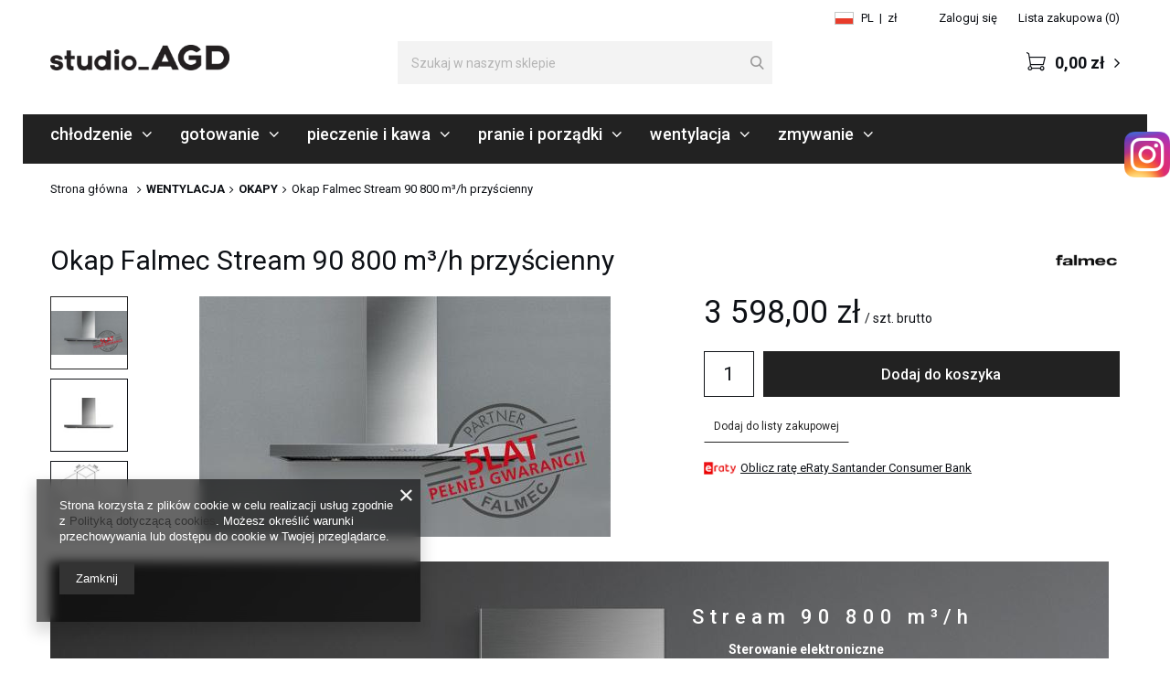

--- FILE ---
content_type: text/html; charset=utf-8
request_url: https://studioagd-store.pl/product-pol-9521-Okap-Falmec-Stream-90-800-m3-h-przyscienny.html
body_size: 18899
content:
<!DOCTYPE html>
<html lang="pl" class="--vat --gross " ><head><meta name='viewport' content='user-scalable=no, initial-scale = 1.0, maximum-scale = 1.0, width=device-width'/> <meta http-equiv="Content-Type" content="text/html; charset=utf-8"><meta http-equiv="X-UA-Compatible" content="IE=edge"><title>Okap Falmec Stream 90 800 m³/h przyścienny  | WENTYLACJA \ OKAPY</title><meta name="keywords" content="Okap Falmec Stream 90 800 m³/h przyścienny   Falmec  Rodzaj okapu Przyścienny / Kominowy Kolor Inox / Stalowy / Srebrny / Szary / Perłowoszary Szerokość [cm] 81 - 90  Stream 90 800 m³/h  8034122331317 | WENTYLACJA \ OKAPY"><meta name="description" content="Okap Falmec Stream 90 800 m³/h przyścienny  |  | WENTYLACJA \ OKAPY"><link rel="icon" href="/gfx/pol/favicon.ico"><meta name="theme-color" content="#0E1116"><meta name="msapplication-navbutton-color" content="#0E1116"><meta name="apple-mobile-web-app-status-bar-style" content="#0E1116"><link rel="preload stylesheet" as="style" href="/gfx/pol/style.css.gzip?r=1713442233"><script>var app_shop={urls:{prefix:'data="/gfx/'.replace('data="', '')+'pol/',graphql:'/graphql/v1/'},vars:{priceType:'gross',priceTypeVat:true,productDeliveryTimeAndAvailabilityWithBasket:false,geoipCountryCode:'US',},txt:{priceTypeText:'',},fn:{},fnrun:{},files:[],graphql:{}};const getCookieByName=(name)=>{const value=`; ${document.cookie}`;const parts = value.split(`; ${name}=`);if(parts.length === 2) return parts.pop().split(';').shift();return false;};if(getCookieByName('freeeshipping_clicked')){document.documentElement.classList.remove('--freeShipping');}if(getCookieByName('rabateCode_clicked')){document.documentElement.classList.remove('--rabateCode');}</script><script src="/gfx/pol/shop.js.gzip?r=1713442233"></script><meta name="robots" content="index,follow"><meta name="rating" content="general">
<!-- Begin LoginOptions html -->

<style>
#client_new_social .service_item[data-name="service_Apple"]:before, 
#cookie_login_social_more .service_item[data-name="service_Apple"]:before,
.oscop_contact .oscop_login__service[data-service="Apple"]:before {
    display: block;
    height: 2.6rem;
    content: url('/gfx/standards/apple.svg?r=1743165583');
}
.oscop_contact .oscop_login__service[data-service="Apple"]:before {
    height: auto;
    transform: scale(0.8);
}
#client_new_social .service_item[data-name="service_Apple"]:has(img.service_icon):before,
#cookie_login_social_more .service_item[data-name="service_Apple"]:has(img.service_icon):before,
.oscop_contact .oscop_login__service[data-service="Apple"]:has(img.service_icon):before {
    display: none;
}
</style>

<!-- End LoginOptions html -->

<!-- Open Graph -->
<meta property="og:type" content="website"><meta property="og:url" content="https://studioagd-store.pl/product-pol-9521-Okap-Falmec-Stream-90-800-m3-h-przyscienny.html
"><meta property="og:title" content="Okap Falmec Stream 90 800 m³/h przyścienny"><meta property="og:site_name" content="studio_AGD store"><meta property="og:locale" content="pl_PL"><meta property="og:image" content="https://studioagd-store.pl/hpeciai/1db3abaaaea8d7d3dbdf704a3818ee7b/pol_pl_Okap-Falmec-Stream-90-800-m3-h-przyscienny-9521_2.jpg"><meta property="og:image:width" content="450"><meta property="og:image:height" content="263"><link rel="manifest" href="https://studioagd-store.pl/data/include/pwa/3/manifest.json?t=3"><meta name="apple-mobile-web-app-capable" content="yes"><meta name="apple-mobile-web-app-status-bar-style" content="black"><meta name="apple-mobile-web-app-title" content="studioagd-store.pl"><link rel="apple-touch-icon" href="/data/include/pwa/3/icon-128.png"><link rel="apple-touch-startup-image" href="/data/include/pwa/3/logo-512.png" /><meta name="msapplication-TileImage" content="/data/include/pwa/3/icon-144.png"><meta name="msapplication-TileColor" content="#2F3BA2"><meta name="msapplication-starturl" content="/"><script type="application/javascript">var _adblock = true;</script><script async src="/data/include/advertising.js"></script><script type="application/javascript">var statusPWA = {
                online: {
                    txt: "Połączono z internetem",
                    bg: "#5fa341"
                },
                offline: {
                    txt: "Brak połączenia z internetem",
                    bg: "#eb5467"
                }
            }</script><script async type="application/javascript" src="/ajax/js/pwa_online_bar.js?v=1&r=6"></script><script >
window.dataLayer = window.dataLayer || [];
window.gtag = function gtag() {
dataLayer.push(arguments);
}
gtag('consent', 'default', {
'ad_storage': 'denied',
'analytics_storage': 'denied',
'ad_personalization': 'denied',
'ad_user_data': 'denied',
'wait_for_update': 500
});

gtag('set', 'ads_data_redaction', true);
</script><script  class='google_consent_mode_update'>
gtag('consent', 'update', {
'ad_storage': 'granted',
'analytics_storage': 'granted',
'ad_personalization': 'granted',
'ad_user_data': 'granted'
});
</script>
<!-- End Open Graph -->

<link rel="canonical" href="https://studioagd-store.pl/product-pol-9521-Okap-Falmec-Stream-90-800-m3-h-przyscienny.html" />

                <!-- Global site tag (gtag.js) -->
                <script  async src="https://www.googletagmanager.com/gtag/js?id=AW-10801514944"></script>
                <script >
                    window.dataLayer = window.dataLayer || [];
                    window.gtag = function gtag(){dataLayer.push(arguments);}
                    gtag('js', new Date());
                    
                    gtag('config', 'AW-10801514944', {"allow_enhanced_conversions":true});
gtag('config', 'G-393787719');

                </script>
                <link rel="stylesheet" type="text/css" href="/data/designs/12091_8/gfx/pol/custom.css.gzip?r=1721991080">            <!-- Google Tag Manager -->
                    <script >(function(w,d,s,l,i){w[l]=w[l]||[];w[l].push({'gtm.start':
                    new Date().getTime(),event:'gtm.js'});var f=d.getElementsByTagName(s)[0],
                    j=d.createElement(s),dl=l!='dataLayer'?'&l='+l:'';j.async=true;j.src=
                    'https://www.googletagmanager.com/gtm.js?id='+i+dl;f.parentNode.insertBefore(j,f);
                    })(window,document,'script','dataLayer','GTM-');</script>
            <!-- End Google Tag Manager --><script>(function(w,d,s,i,dl){w._ceneo = w._ceneo || function () {
w._ceneo.e = w._ceneo.e || []; w._ceneo.e.push(arguments); };
w._ceneo.e = w._ceneo.e || [];dl=dl===undefined?"dataLayer":dl;
const f = d.getElementsByTagName(s)[0], j = d.createElement(s); j.defer = true;
j.src = "https://ssl.ceneo.pl/ct/v5/script.js?accountGuid=" + i + "&t=" +
Date.now() + (dl ? "&dl=" + dl : ""); f.parentNode.insertBefore(j, f);
})(window, document, "script", "6ff35036-44a8-46d9-9074-0ea835b53220");</script>
                <script>
                if (window.ApplePaySession && window.ApplePaySession.canMakePayments()) {
                    var applePayAvailabilityExpires = new Date();
                    applePayAvailabilityExpires.setTime(applePayAvailabilityExpires.getTime() + 2592000000); //30 days
                    document.cookie = 'applePayAvailability=yes; expires=' + applePayAvailabilityExpires.toUTCString() + '; path=/;secure;'
                    var scriptAppleJs = document.createElement('script');
                    scriptAppleJs.src = "/ajax/js/apple.js?v=3";
                    if (document.readyState === "interactive" || document.readyState === "complete") {
                          document.body.append(scriptAppleJs);
                    } else {
                        document.addEventListener("DOMContentLoaded", () => {
                            document.body.append(scriptAppleJs);
                        });  
                    }
                } else {
                    document.cookie = 'applePayAvailability=no; path=/;secure;'
                }
                </script>
                <script>let paypalDate = new Date();
                    paypalDate.setTime(paypalDate.getTime() + 86400000);
                    document.cookie = 'payPalAvailability_PLN=-1; expires=' + paypalDate.getTime() + '; path=/; secure';
                </script><link rel="preload" as="image" href="/hpeciai/1db3abaaaea8d7d3dbdf704a3818ee7b/pol_pm_Okap-Falmec-Stream-90-800-m3-h-przyscienny-9521_2.jpg"><style>
									#photos_slider[data-skeleton] .photos__link:before {
										padding-top: calc(263/450* 100%);
									}
									@media (min-width: 979px) {.photos__slider[data-skeleton] .photos__figure:not(.--nav):first-child .photos__link {
										max-height: 263px;
									}}
								</style></head><body><script>
					var script = document.createElement('script');
					script.src = app_shop.urls.prefix + 'envelope.js.gzip';

					document.getElementsByTagName('body')[0].insertBefore(script, document.getElementsByTagName('body')[0].firstChild);
				</script><div id="container" class="projector_page container"><header class="row mx-0 mx-md-n5 flex-nowrap flex-md-wrap"><script class="ajaxLoad">
                app_shop.vars.vat_registered = "true";
                app_shop.vars.currency_format = "###,##0.00";
                
                    app_shop.vars.currency_before_value = false;
                
                    app_shop.vars.currency_space = true;
                
                app_shop.vars.symbol = "zł";
                app_shop.vars.id= "PLN";
                app_shop.vars.baseurl = "http://studioagd-store.pl/";
                app_shop.vars.sslurl= "https://studioagd-store.pl/";
                app_shop.vars.curr_url= "%2Fproduct-pol-9521-Okap-Falmec-Stream-90-800-m3-h-przyscienny.html";
                

                var currency_decimal_separator = ',';
                var currency_grouping_separator = ' ';

                
                    app_shop.vars.blacklist_extension = ["exe","com","swf","js","php"];
                
                    app_shop.vars.blacklist_mime = ["application/javascript","application/octet-stream","message/http","text/javascript","application/x-deb","application/x-javascript","application/x-shockwave-flash","application/x-msdownload"];
                
                    app_shop.urls.contact = "/contact-pol.html";
                </script><div id="viewType" style="display:none"></div><div id="menu_settings" class="px-0"><div class="menu_settings_bar d-md-flex align-items-center"><div class="open_trigger"><div class="menu_settings_wrapper"><div class="menu_settings_inline"><div class="menu_settings_header">
                                            Język i waluta: 
                                        </div><div class="menu_settings_content"><span class="menu_settings_flag flag flag_pol"></span><strong class="menu_settings_value"><span class="menu_settings_language">pl</span><span> | </span><span class="menu_settings_currency">zł</span></strong></div></div><div class="menu_settings_inline"><div class="menu_settings_header">
                                            Dostawa do: 
                                        </div><div class="menu_settings_content"><strong class="menu_settings_value">Polska</strong></div></div></div></div><form action="https://studioagd-store.pl/settings.php" method="post"><ul class="bg_alter"><li><div class="form-group"><label for="menu_settings_curr">Waluta</label><div class="select-after"><select class="form-control" name="curr" id="menu_settings_curr"><option value="PLN" selected>zł</option><option value="EUR">€ (1 zł = 0.2378€)
                                                                        </option></select></div></div></li><li class="buttons"><button class="btn --solid --large" type="submit">
                                            Zastosuj zmiany
                                        </button></li></ul></form><div id="menu_additional"><a class="menu_settings_login log_in" href="https://studioagd-store.pl/login.php" title="">Zaloguj się
                                    </a><a class="menu_settings_logout register" href="https://studioagd-store.pl/client-new.php?register" title="">Zarejestruj się
                                    </a><a href="/basketedit.php?mode=2" class="menu_settings_wishlist">
                                Lista zakupowa
                                <span>0</span></a></div></div></div><div id="logo" class="col-md-4 d-flex align-items-center"><a href="https://studioagd-store.pl/" target="_self"><img src="/data/gfx/mask/pol/logo_3_big.png" alt="STUDIO_AGD_STORE" width="196" height="28"></a></div><form action="https://studioagd-store.pl/search.php" method="get" id="menu_search" class="col-md-4 px-md-0"><label class="d-md-none"><i class="icon-search"></i></label><div><div class="form-group"><input id="menu_search_text" type="text" name="text" class="catcomplete" placeholder="Szukaj w naszym sklepie"></div><button type="submit" class="d-none d-md-inline-block"><i class="icon-search"></i></button><a href="https://studioagd-store.pl/searching.php" title=""><i class="icon-remove d-md-none"></i></a></div></form><div id="menu_basket" class="col-md-4"><a href="https://studioagd-store.pl/basketedit.php?mode=1"><strong>0,00 zł</strong><span class="badge badge-info"></span></a><div class="d-none"><a class="wishes_link link" href="https://studioagd-store.pl/basketedit.php?mode=2" rel="nofollow" title=""><span>Lista zakupowa(0)</span></a><span> | </span><a class="basket_link link" href="https://studioagd-store.pl/basketedit.php?mode=1" rel="nofollow" title="Twój koszyk jest pusty, najpierw dodaj do niego produkty z naszej oferty.">
                        Złóż zamówienie
                    </a></div><script>
                        app_shop.vars.cache_html = true;
                    </script></div><nav id="menu_categories" class="col-md-12 px-0"><button type="button" class="navbar-toggler"><i class="icon-reorder"></i></button><div class="navbar-collapse" id="menu_navbar"><ul class="navbar-nav"><li class="nav-item"><a  href="/pol_m_CHLODZENIE-820.html" target="_self" title="CHŁODZENIE" class="nav-link" >CHŁODZENIE</a><ul class="navbar-subnav"><li class="nav-item"><a class="nav-link" href="/pol_m_CHLODZENIE_AKCESORIA-831.html" target="_self">AKCESORIA</a></li><li class="nav-item"><a class="nav-link" href="/pol_m_CHLODZENIE_BLAST-CHILLER-832.html" target="_self">BLAST CHILLER</a></li><li class="nav-item"><a class="nav-link" href="/pol_m_CHLODZENIE_CHLODZIARKI-828.html" target="_self">CHŁODZIARKI</a></li><li class="nav-item"><a class="nav-link" href="/pol_m_CHLODZENIE_CHLODZIARKO-ZAMRAZARKI-829.html" target="_self">CHŁODZIARKO-ZAMRAŻARKI</a></li><li class="nav-item"><a class="nav-link" href="/pol_m_CHLODZENIE_HUMIDORY-1063.html" target="_self">HUMIDORY</a></li><li class="nav-item"><a class="nav-link" href="/pol_m_CHLODZENIE_WINIARKI-827.html" target="_self">WINIARKI</a></li><li class="nav-item"><a class="nav-link" href="/pol_m_CHLODZENIE_ZAMRAZARKI-830.html" target="_self">ZAMRAŻARKI</a></li></ul></li><li class="nav-item"><a  href="/pol_m_GOTOWANIE-821.html" target="_self" title="GOTOWANIE" class="nav-link" >GOTOWANIE</a><ul class="navbar-subnav"><li class="nav-item"><a class="nav-link" href="/pol_m_GOTOWANIE_AKCESORIA-838.html" target="_self">AKCESORIA</a></li><li class="nav-item"><a class="nav-link" href="/pol_m_GOTOWANIE_KUCHNIE-WOLNOSTOJACE-836.html" target="_self">KUCHNIE WOLNOSTOJĄCE</a></li><li class="nav-item"><a class="nav-link" href="/pol_m_GOTOWANIE_MIKROFALOWKI-834.html" target="_self">MIKROFALÓWKI</a></li><li class="nav-item"><a class="nav-link" href="/pol_m_GOTOWANIE_PAKOWARKI-PROZNIOWE-1373.html" target="_self">PAKOWARKI PRÓŻNIOWE</a></li><li class="nav-item"><a class="nav-link" href="/pol_m_GOTOWANIE_PLYTY-833.html" target="_self">PŁYTY</a></li><li class="nav-item"><a class="nav-link" href="/pol_m_GOTOWANIE_PLYTY-Z-WYCIAGIEM-BLATOWYM-1004.html" target="_self">PŁYTY Z WYCIĄGIEM BLATOWYM</a></li><li class="nav-item"><a class="nav-link" href="/pol_m_GOTOWANIE_URZADZENIE-DO-GOTOWANIA-NA-PARZE-835.html" target="_self">URZĄDZENIE DO GOTOWANIA NA PARZE</a></li></ul></li><li class="nav-item"><a  href="/pol_m_PIECZENIE-I-KAWA-817.html" target="_self" title="PIECZENIE I KAWA" class="nav-link" >PIECZENIE I KAWA</a><ul class="navbar-subnav"><li class="nav-item"><a class="nav-link" href="/pol_m_PIECZENIE-I-KAWA_AKCESORIA-848.html" target="_self">AKCESORIA</a></li><li class="nav-item"><a class="nav-link" href="/pol_m_PIECZENIE-I-KAWA_EKSPRESY-DO-KAWY-846.html" target="_self">EKSPRESY DO KAWY</a></li><li class="nav-item"><a class="nav-link" href="/pol_m_PIECZENIE-I-KAWA_PIEKARNIK-Z-FUNKCJA-MIKROFALI-1383.html" target="_self">PIEKARNIK Z FUNKCJĄ MIKROFALI</a></li><li class="nav-item"><a class="nav-link" href="/pol_m_PIECZENIE-I-KAWA_PIEKARNIK-Z-FUNKCJA-PARY-I-MIKROFALI-1390.html" target="_self">PIEKARNIK Z FUNKCJĄ PARY I MIKROFALI</a></li><li class="nav-item"><a class="nav-link" href="/pol_m_PIECZENIE-I-KAWA_PIEKARNIKI-845.html" target="_self">PIEKARNIKI</a></li><li class="nav-item"><a class="nav-link" href="/pol_m_PIECZENIE-I-KAWA_PIEKARNIKI-100-PARY-984.html" target="_self">PIEKARNIKI 100% PARY</a></li><li class="nav-item"><a class="nav-link" href="/pol_m_PIECZENIE-I-KAWA_SZUFLADY-837.html" target="_self">SZUFLADY</a></li></ul></li><li class="nav-item"><a  href="/pol_m_PRANIE-I-PORZADKI-822.html" target="_self" title="PRANIE I PORZĄDKI" class="nav-link" >PRANIE I PORZĄDKI</a><ul class="navbar-subnav"><li class="nav-item"><a class="nav-link" href="/pol_m_PRANIE-I-PORZADKI_AKCESORIA-855.html" target="_self">AKCESORIA</a></li><li class="nav-item"><a class="nav-link" href="/pol_m_PRANIE-I-PORZADKI_PRALKI-852.html" target="_self">PRALKI</a></li><li class="nav-item"><a class="nav-link" href="/pol_m_PRANIE-I-PORZADKI_PRALKO-SUSZARKI-854.html" target="_self">PRALKO-SUSZARKI</a></li><li class="nav-item"><a class="nav-link" href="/pol_m_PRANIE-I-PORZADKI_SUSZARKI-853.html" target="_self">SUSZARKI</a></li><li class="nav-item"><a class="nav-link" href="/pol_m_PRANIE-I-PORZADKI_URZADZENIA-PRASUJACE-998.html" target="_self">URZĄDZENIA PRASUJĄCE</a></li></ul></li><li class="nav-item active"><a  href="/pol_m_WENTYLACJA-818.html" target="_self" title="WENTYLACJA" class="nav-link active" >WENTYLACJA</a><ul class="navbar-subnav"><li class="nav-item"><a class="nav-link" href="/pol_m_WENTYLACJA_AKCESORIA-857.html" target="_self">AKCESORIA</a></li><li class="nav-item active"><a class="nav-link active" href="/pol_m_WENTYLACJA_OKAPY-856.html" target="_self">OKAPY</a></li><li class="nav-item"><a class="nav-link" href="/pol_m_WENTYLACJA_SILNIKI-1397.html" target="_self">SILNIKI</a></li></ul></li><li class="nav-item"><a  href="/pol_m_ZMYWANIE-819.html" target="_self" title="ZMYWANIE" class="nav-link" >ZMYWANIE</a><ul class="navbar-subnav"><li class="nav-item"><a class="nav-link" href="/pol_m_ZMYWANIE_AKCESORIA-866.html" target="_self">AKCESORIA</a></li><li class="nav-item"><a class="nav-link" href="/pol_m_ZMYWANIE_BATERIE-KUCHENNE-863.html" target="_self">BATERIE KUCHENNE</a></li><li class="nav-item"><a class="nav-link" href="/pol_m_ZMYWANIE_BATERIE-KUCHENNE-ZESTAWY-1079.html" target="_self">BATERIE KUCHENNE - ZESTAWY</a></li><li class="nav-item"><a class="nav-link" href="/pol_m_ZMYWANIE_QUOOKER-1460.html" target="_self">QUOOKER</a></li><li class="nav-item"><a class="nav-link" href="/pol_m_ZMYWANIE_ROZDRABNIACZE-867.html" target="_self">ROZDRABNIACZE</a></li><li class="nav-item"><a class="nav-link" href="/pol_m_ZMYWANIE_ZLEWOZMYWAKI-862.html" target="_self">ZLEWOZMYWAKI</a></li><li class="nav-item"><a class="nav-link" href="/pol_m_ZMYWANIE_ZMYWARKI-864.html" target="_self">ZMYWARKI</a></li></ul></li></ul></div></nav><div class="breadcrumbs col-md-12 px-md-5"><div class="back_button"><button id="back_button"><i class="icon-angle-left"></i> Wstecz</button></div><div class="list_wrapper"><ol><li class="bc-main"><span><a href="/">Strona główna</a></span></li><li class="category bc-item-1"><a class="category" href="/pol_m_WENTYLACJA-818.html">WENTYLACJA</a></li><li class="category bc-active bc-item-2"><a class="category" href="/pol_m_WENTYLACJA_OKAPY-856.html">OKAPY</a></li><li class="bc-active bc-product-name"><span>Okap Falmec Stream 90 800 m³/h przyścienny</span></li></ol></div></div></header><div id="layout" class="row clearfix"><aside class="col-3"><div class="setMobileGrid" data-item="#menu_navbar"></div><div class="setMobileGrid" data-item="#menu_navbar3" data-ismenu1="true"></div><div class="setMobileGrid" data-item="#menu_blog"></div><div class="login_menu_block d-lg-none" id="login_menu_block"><a class="sign_in_link" href="/login.php" title=""><i class="icon-user"></i><span>Zaloguj się</span></a><a class="registration_link" href="/client-new.php?register" title=""><i class="icon-lock"></i><span>Zarejestruj się</span></a><a class="order_status_link" href="/order-open.php" title=""><i class="icon-globe"></i><span>Sprawdź status zamówienia</span></a></div><div class="setMobileGrid" data-item="#menu_contact"></div><div class="setMobileGrid" data-item="#menu_settings"></div><div class="setMobileGrid" data-item="#Filters"></div></aside><div id="content" class="col-12 px-0 d-flex flex-wrap"><div id="menu_compare_product" class="compare mb-2 pt-sm-3 pb-sm-3 mb-sm-3 mx-3" style="display: none;"><div class="compare__label d-none d-sm-block">Dodane do porównania</div><div class="compare__sub"></div><div class="compare__buttons"><a class="compare__button btn --solid --secondary" href="https://studioagd-store.pl/product-compare.php" title="Porównaj wszystkie produkty" target="_blank"><span>Porównaj produkty </span><span class="d-sm-none">(0)</span></a><a class="compare__button --remove btn d-none d-sm-block" href="https://studioagd-store.pl/settings.php?comparers=remove&amp;product=###" title="Usuń wszystkie produkty">
                        Usuń produkty
                    </a></div><script>
                        var cache_html = true;
                    </script></div><section id="projector_productname" class="product_name d-flex mb-2 mb-sm-4 justify-content-between col-12"><div class="product_name__wrapper pr-md-2"><h1 class="product_name__name m-0">Okap Falmec Stream 90 800 m³/h przyścienny</h1></div><div class="product_name__firm_logo d-none d-md-flex justify-content-end align-items-center"><a class="firm_logo" href="/firm-pol-1308137277-Falmec.html"><img src="/data/lang/pol/producers/gfx/projector/1308137277_1.png" title="Falmec" alt="Falmec"></a></div></section><section id="projector_photos" class="photos col-12 col-md-6 col-lg-7 d-flex align-items-start mb-2 mb-md-4"><div id="photos_nav" class="photos__nav d-none d-md-flex flex-md-column"><figure class="photos__figure --nav"><a class="photos__link --nav" href="/hpeciai/1db3abaaaea8d7d3dbdf704a3818ee7b/pol_pl_Okap-Falmec-Stream-90-800-m3-h-przyscienny-9521_2.jpg" data-slick-index="0" data-width="100" data-height="58"><img class="photos__photo b-lazy --nav" alt="Okap Falmec Stream 90 800 m³/h przyścienny" data-src="/hpeciai/463de802d796dc41856a45ea8bea273e/pol_ps_Okap-Falmec-Stream-90-800-m3-h-przyscienny-9521_2.jpg"></a></figure><figure class="photos__figure --nav"><a class="photos__link --nav" href="/hpeciai/ccd8edd0f973d7e6faf14c7eb99028c9/pol_pl_Okap-Falmec-Stream-90-800-m3-h-przyscienny-9521_1.jpg" data-slick-index="1" data-width="100" data-height="47"><img class="photos__photo b-lazy --nav" alt="Okap Falmec Stream 90 800 m³/h przyścienny" data-src="/hpeciai/b6c8ec6aa5b9e54e2b9306b71f3c1720/pol_ps_Okap-Falmec-Stream-90-800-m3-h-przyscienny-9521_1.jpg"></a></figure><figure class="photos__figure --nav"><a class="photos__link --nav" href="/hpeciai/6f88177f81cf2f0f59efc07e51969100/pol_pl_Okap-Falmec-Stream-90-800-m3-h-przyscienny-9521_3.jpg" data-slick-index="2" data-width="100" data-height="98"><img class="photos__photo b-lazy --nav" alt="Okap Falmec Stream 90 800 m³/h przyścienny" data-src="/hpeciai/a22f61d315b1d5decc049b1c15a9a2b5/pol_ps_Okap-Falmec-Stream-90-800-m3-h-przyscienny-9521_3.jpg"></a></figure></div><div id="photos_slider" class="photos__slider" data-nav="true"><div class="photos___slider_wrapper"><figure class="photos__figure"><a class="photos__link" href="/hpeciai/1db3abaaaea8d7d3dbdf704a3818ee7b/pol_pl_Okap-Falmec-Stream-90-800-m3-h-przyscienny-9521_2.jpg" data-width="450" data-height="263"><img class="photos__photo slick-loading" alt="Okap Falmec Stream 90 800 m³/h przyścienny" data-lazy="/hpeciai/1db3abaaaea8d7d3dbdf704a3818ee7b/pol_pm_Okap-Falmec-Stream-90-800-m3-h-przyscienny-9521_2.jpg"></a></figure><figure class="photos__figure"><a class="photos__link" href="/hpeciai/ccd8edd0f973d7e6faf14c7eb99028c9/pol_pl_Okap-Falmec-Stream-90-800-m3-h-przyscienny-9521_1.jpg" data-width="595" data-height="282"><img class="photos__photo slick-loading" alt="Okap Falmec Stream 90 800 m³/h przyścienny" data-lazy="/hpeciai/f9580a6f8d582f3a1b7609c263ee9859/pol_pm_Okap-Falmec-Stream-90-800-m3-h-przyscienny-9521_1.jpg"></a></figure><figure class="photos__figure"><a class="photos__link" href="/hpeciai/6f88177f81cf2f0f59efc07e51969100/pol_pl_Okap-Falmec-Stream-90-800-m3-h-przyscienny-9521_3.jpg" data-width="328" data-height="323"><img class="photos__photo slick-loading" alt="Okap Falmec Stream 90 800 m³/h przyścienny" data-lazy="/hpeciai/6f88177f81cf2f0f59efc07e51969100/pol_pm_Okap-Falmec-Stream-90-800-m3-h-przyscienny-9521_3.jpg"></a></figure></div></div></section><div class="pswp" tabindex="-1" role="dialog" aria-hidden="true"><div class="pswp__bg"></div><div class="pswp__scroll-wrap"><div class="pswp__container"><div class="pswp__item"></div><div class="pswp__item"></div><div class="pswp__item"></div></div><div class="pswp__ui pswp__ui--hidden"><div class="pswp__top-bar"><div class="pswp__counter"></div><button class="pswp__button pswp__button--close" title="Close (Esc)"></button><button class="pswp__button pswp__button--share" title="Share"></button><button class="pswp__button pswp__button--fs" title="Toggle fullscreen"></button><button class="pswp__button pswp__button--zoom" title="Zoom in/out"></button><div class="pswp__preloader"><div class="pswp__preloader__icn"><div class="pswp__preloader__cut"><div class="pswp__preloader__donut"></div></div></div></div></div><div class="pswp__share-modal pswp__share-modal--hidden pswp__single-tap"><div class="pswp__share-tooltip"></div></div><button class="pswp__button pswp__button--arrow--left" title="Previous (arrow left)"></button><button class="pswp__button pswp__button--arrow--right" title="Next (arrow right)"></button><div class="pswp__caption"><div class="pswp__caption__center"></div></div></div></div></div><script class="ajaxLoad">
                cena_raty = 3598.00;
                
                    var  client_login = 'false'
                    
                var  client_points = '';
                var  points_used = '';
                var  shop_currency = 'zł';
                var product_data = {
                "product_id": '9521',
                
                "currency":"zł",
                "product_type":"product_item",
                "unit":"szt.",
                "unit_plural":"szt.",

                "unit_sellby":"1",
                "unit_precision":"0",

                "base_price":{
                
                    "maxprice":"3598.00",
                
                    "maxprice_formatted":"3 598,00 zł",
                
                    "maxprice_net":"2925.20",
                
                    "maxprice_net_formatted":"2 925,20 zł",
                
                    "minprice":"3598.00",
                
                    "minprice_formatted":"3 598,00 zł",
                
                    "minprice_net":"2925.20",
                
                    "minprice_net_formatted":"2 925,20 zł",
                
                    "size_max_maxprice_net":"0.00",
                
                    "size_min_maxprice_net":"0.00",
                
                    "size_max_maxprice_net_formatted":"0,00 zł",
                
                    "size_min_maxprice_net_formatted":"0,00 zł",
                
                    "size_max_maxprice":"0.00",
                
                    "size_min_maxprice":"0.00",
                
                    "size_max_maxprice_formatted":"0,00 zł",
                
                    "size_min_maxprice_formatted":"0,00 zł",
                
                    "price_unit_sellby":"3598.00",
                
                    "value":"3598.00",
                    "price_formatted":"3 598,00 zł",
                    "price_net":"2925.20",
                    "price_net_formatted":"2 925,20 zł",
                    "vat":"23",
                    "worth":"3598.00",
                    "worth_net":"2925.20",
                    "worth_formatted":"3 598,00 zł",
                    "worth_net_formatted":"2 925,20 zł",
                    "basket_enable":"y",
                    "special_offer":"false",
                    "rebate_code_active":"n",
                    "priceformula_error":"false"
                },

                "order_quantity_range":{
                
                }

                

                }
                var  trust_level = '0';
            </script><form id="projector_form" action="https://studioagd-store.pl/basketchange.php" method="post" data-product_id="9521" class="
                     col-12 col-md-6 col-lg-5 mb-2 mb-md-4 
                    "><input id="projector_product_hidden" type="hidden" name="product" value="9521"><input id="projector_size_hidden" type="hidden" name="size" autocomplete="off" value="onesize"><input id="projector_mode_hidden" type="hidden" name="mode" value="1"><div id="projector_details" class="product_info"><div class="product_section sizes" id="projector_sizes_cont" style="display:none;"><label class="select_button_label">Rozmiar</label><div class="product_section_sub sizes__sub"><a class="select_button" href="/product-pol-9521-Okap-Falmec-Stream-90-800-m3-h-przyscienny.html?selected_size=onesize" data-type="onesize">uniwersalny</a></div></div><div class="projector_product_status_wrapper" style="display:none"><div id="projector_status_description_wrapper" style="display:none"><div><span class="projector_status_gfx_wrapper"><img id="projector_status_gfx" class="projector_status_gfx" alt="status_icon" src="/data/lang/pol/available_graph/graph_1_7.png"></span><span class="projector_amount" id="projector_amount"><strong>%d </strong></span><span class="projector_status_description" id="projector_status_description">Sprawdź dostępność - 500 350 530</span></div></div><div id="projector_shipping_info" style="display:none"><label>
                                            Wysyłka 
                                        </label><div><span class="projector_delivery_days" id="projector_delivery_days">
                                                                w środę 
                                                            </span></div><a class="shipping_info btn" href="#shipping_info" title="Sprawdź czasy i koszty wysyłki">
                                    Sprawdź czasy i koszty wysyłki
                                </a></div></div><div id="projector_prices_wrapper"><div class="product_section" id="projector_price_srp_wrapper" style="display:none;"><label class="projector_label">Cena katalogowa:</label><div><span class="projector_price_srp" id="projector_price_srp"></span></div></div><div class="product_section" id="projector_price_value_wrapper"><label class="projector_label"></label><div class="projector_price_subwrapper"><div id="projector_price_maxprice_wrapper" style="display:none;"><del class="projector_price_maxprice" id="projector_price_maxprice"></del></div><strong class="projector_price_value" id="projector_price_value">3 598,00 zł</strong><div class="price_gross_info"><small class="projector_price_unit_sep">
                                                 / 
                                            </small><small class="projector_price_unit_sellby" id="projector_price_unit_sellby" style="display:none">1</small><small class="projector_price_unit" id="projector_price_unit">szt.</small><span>
                                                            brutto
                                                        </span></div><div class="instalment_yousave"><span id="projector_instalment_wrapper"></span><span class="projector_price_yousave" id="projector_price_yousave" style="display:none;"></span></div></div></div></div><div class="product_section tell_availability" id="projector_tell_availability" style="display:none"><label>
                            Powiadomienie:
                        </label><div class="product_section_sub"><div class="form-group"><div class="input-group has-feedback has-required"><div class="input-group-addon"><i class="icon-envelope-alt"></i></div><input type="text" class="form-control validate" name="email" data-validation-url="/ajax/client-new.php?validAjax=true" data-validation="client_email" required="required" disabled placeholder="Twój adres e-mail"><span class="form-control-feedback"></span></div></div><div class="checkbox" style="display:none;" id="sms_active_checkbox"><label><input type="checkbox">Chcę dodatkowo otrzymać wiadomość SMS z powiadomieniem 
                                </label></div><div class="form-group" style="display:none;" id="sms_active_group"><div class="input-group has-feedback has-required"><div class="input-group-addon"><i class="icon-phone"></i></div><input type="text" class="form-control validate" name="phone" data-validation-url="/ajax/client-new.php?validAjax=true" data-validation="client_phone" required="required" disabled placeholder="Twój numer telefonu"><span class="form-control-feedback"></span></div></div><p class="form-privacy-info">Dane są przetwarzane zgodnie z <a href="/pol-privacy-and-cookie-notice.html">polityką prywatności</a>. Przesyłając je, akceptujesz jej postanowienia. </p><div class="form-group"><button type="submit" class="btn --solid --large">
                                    Powiadom o dostępności
                                </button></div><div class="form-group"><p> Powyższe dane nie są używane do przesyłania newsletterów lub innych reklam. Włączając powiadomienie zgadzasz się jedynie na wysłanie jednorazowo informacji o ponownej dostępności tego produktu. </p></div></div></div><div id="projector_buy_section" class="product_section"><label class="projector_label">
                                    Ilość: 
                                </label><div class="projector_buttons" id="projector_buttons"><div class="projector_number" id="projector_number_cont"><button id="projector_number_down" class="projector_number_down" type="button"><i class="icon-minus"></i></button><input class="projector_number" name="number" id="projector_number" value="1"><button id="projector_number_up" class="projector_number_up" type="button"><i class="icon-plus"></i></button></div><button class="btn --solid --large projector_butttons_buy" id="projector_button_basket" type="submit" title="Dodaj produkt do koszyka">
                                        Dodaj do koszyka
                                    </button><a href="#add_favorite" class="projector_buttons_obs btn" id="projector_button_observe" title="Dodaj do listy zakupowej">
                                Dodaj do listy zakupowej
                            </a></div></div><div id="projector_points_wrapper" class="points_price_section" style="display:none;"><div class="product_points_wrapper"></div><div class="product_points_buy" style="display:none;"><div><button id="projector_button_points_basket" type="submit" name="forpoints" value="1" class="btn --solid">
                                        Kup za punkty
                                    </button></div></div></div></div></form><div id="alert_cover" class="projector_alert_55916" style="display:none" onclick="Alertek.hide_alert();"></div><script class="ajaxLoad">
                app_shop.vars.contact_link = "/contact-pol.html";
            </script><script class="ajaxLoad">
				var bundle_title =   "Cena produktów poza zestawem";
			</script><section id="projector_benefits" class="benefits mb-4"><div class="benefits__block --returns"><span class="benefits__item --return">Łatwy zwrot towaru w ciągu <span class="benefits__return_days">14</span> dni od zakupu bez podania przyczyny</span></div><div class="benefits__block --instalments"><a class="benefits__item --instalment" data-instalments="eRaty Santander Consumer Bank" onclick=" calculate_instalments('700','10000000.00','','',$(this).attr('data-window'),'','eRaty Santander Consumer Bank'); return false;" href="javascript:window.open('https://wniosek.eraty.pl/symulator/oblicz/numerSklepu/87847/wariantSklepu/1/typProduktu/0/wartoscTowarow/XXX',%20'',%20'height=750,width=850,location=no,resizable=yes,scrollbars=yes,status=0;')" data-window="window.open('https://wniosek.eraty.pl/symulator/oblicz/numerSklepu/87847/wariantSklepu/1/typProduktu/0/wartoscTowarow/XXX', '', 'height=750,width=850,location=no,resizable=yes,scrollbars=yes,status=0;')"><img class="benefits__instalment_img" src="/panel/gfx/payforms/icon_InstallmentZagiel.png" alt="eRaty Santander Consumer Bank"><span class="benefits__instalment_txt">Oblicz ratę eRaty Santander Consumer Bank</span></a></div></section><section id="projector_longdescription" class="longdescription cm col-12" data-dictionary="true"><link rel="stylesheet" href="https://electrodesign.pl/data/include/cms/4FalmecProd/style/style.css">


<main class="zasobnik">
		
  <div>
    <div style="position: relative">
    <img src="https://electrodesign.pl/data/include/cms/4FalmecProd/Stream_90_800.JPG" alt=""/>
	  <div class="prod">
		 <h2>Stream 90 800 m³/h</h2> 
		  <h3></h3>
		         
            <ul>

<!--                <li><span class="fre">></span>Krawędź chromowana</li>-->
                <li><span class="fre">></span>Sterowanie elektroniczne</li>
                <li><span class="fre">></span>Oświetlenie LED</li>
                <li><span class="fre">></span>Filtr Air Falmec dla zbilansowanego zasysania</li>
                <li><span class="fre">></span>Filtr węglowy w zestawie</li>
                
            </ul>
            		 
	</div>
</div>
</div>
	
	<div class="opis">
	<div class="flexbox-container" style="background: #F5F4F0; margin-top: 30px;">
		
    <div style="flex: 1;" class="tekst" > 
	 
       <ul>
    	<li class="titoloSezione"><span>Dane techniczne</span></li>
        
        <li>Sposób instalacji<br />
        <span>Przyścienny</span></li>
        
        <li>Wymiary<br />
        <span>90 cm</span></li>
        
        <li>Dane ogólne<br />
            <span>Stal inox (AISI 304) wykończenie Scotch Brite</span><br />                        
            <span>Sterowanie elektroniczne</span><br />                        
            <span>Oświetlenie LED</span><br />                        
            <span>Filtr Air Falmec dla zbilansowanego zasysania</span><br />                        
            <span>Filtr węglowy w zestawie</span><br />                          
              	                        
		</li>

        <li>Wykończenie<br />
            <span>Stal inox (AISI 304) wykończenie Scotch Brite</span>     <br>
                                                            
        </li>
        
        <li>Silnik<br />
            <span>800 m<sup>3</sup>/h</span>                    
        </li>
        
        <li>Rodzaj sterowania<br />
            <span>Sterowanie sensorowe</span>                    
        </li>
        

<!--

        <li>Zakresy prędkości<br />
            <span>4</span>                    
		</li>
-->



        <li>Oświetlenie<br />
            <span>Led 2x1,2 W (3200 K)</span>                    
        </li>

            
<!--
        
        <li>KLASA ENERGETYCZNA<br />
            <span>C</span>                    
        </li>
-->
        
<!--
     
        <li>Światło dekoracyjne<br />
            <span>Dekoracyjne Led</span>                    
        </li>
-->
        
        
        <li>Odległość minimalna<br />
         	<span>Płyta elektryczna: 52 cm</span><br />                        
            <span>Płyta gazowa: 63 cm</span>                        
		</li>
            </ul>

	
    </div>

<div style="flex: 1;" class="tekst">


       <ul>
    	<li class="titoloSezione"><span>Akcesoria</span></li>
<!--

           
            <li><li>KACL.572#I<br />
            	<span>Przedłużenie komina H1200 - okap wyspowy</span>                    
			</li>


          
             <li>KACL.815<br />
            	<span>Serwetki do konserwacji powierzchni ze stali Inox (pudełko 10 szt.)</span>                    
			</li>  


            <li>KACL.400<br />
            	<span>Tłumik / Przenośnik powietrza NRS™</span>                    
			</li>
 
            
            <li>101078900<br />
            	<span>Filtr węglowy wysokiej wydajności - 274x274,5 mm</span>                    
			</li>



        
               <li><li>KACL.570#I<br />
            	<span>Przedłużenie komina H700 - okap przyścienny</span>                    
			</li>


             <li>KACL.571#I<br />
            	<span>Przedłużenie komina H960 - okap przyścienny</span>                    
			</li>
               
               
               <li>KACL.140<br />
            	<span>Linki regulowane do 240 cm</span>                    
                </li>


            <li>KACL.934<br />
            	<span>Filtr Carbon.Zeo - wkład</span>                    
			</li>


 
               <li>KCTCN.001#B<br />
            	<span>Komin (Inox)</span>                    
			</li>


             <li>KACL.107<br />
            	<span>Półka szklana do Move 90</span>                    
			</li>


              <li>KCVJN.00#N<br />
            	<span>Komin teleskopowy czarny H=185+H185 [cm]</span>                    
			
               </li><li>KCVJN.01#N<br />
            	<span>Komin czarny H=120</span>                    
			</li>



             <li>KCVJN.01#3<br />
            	<span>Komin H120</span>                    
			</li>

          

            <li>KCVJN.00#3<br />
            	<span>Komin teleskopowy H185 + H185 cm</span>                    
			</li>
 
            
            <li>105080053<br />
            	<span>Pilot do okapu</span>                    
			</li>

          
           <li>KACL.866<br />
            	<span>Rozdzielacz powietrza - okap wyspowy w wersji filtrującej</span>                    
			</li>
           

            <li>103050091<br />
            	<span>Filtr węglowy okrągły ø170 mm - typ 6</span>                    
            </li>
            
-->
            <li>KACL.510#X<br />
            	<span>Przedłużenie komina H700 Fasteel - okap przyścienny</span>                    
			</li>      
                
             <li>KACL.512#X<br />
            	<span>Przedłużenie komina H960 Fasteel - okap przyścienny</span>                    
			</li>
			
<!--
			<li>KACL.557#X<br />
            	<span>Przedłużenie komina H1200 Fasteel - okap wyspowy</span>                    
			</li>
			
                        
            <li>KCQAN.00#X<br />
            	<span>Komin (Fasteel)</span>                    
			</li>
                
              
            <li>KACL.553#I<br />
            	<span>Przedłużenie komina H1200 - okap wyspowy</span>                    
			</li>
           
            <li>KCQAN.00#I<br />
            	<span>Komin (Inox)</span>                    
			</li>     
			
-->
            <li>KACL.815<br />
            	<span>Serwetki do konserwacji powierzchni ze stali Inox (pudełko 10 szt.)</span>                    
			</li>     
            

             <li>KACL.798#41F<br />
            	<span>Silnik poddaszowy 950 m³/h</span>                    
			</li>


            <li>KACL.770#41F<br />
            	<span>Silnik poddaszowy bezszczotkowy 1100 m³/h</span>                    
   			</li>


            <li>KACL.786#41F<br />
            	<span>Silnik zewnętrzny 1000 m³/h</span>                    
			</li>

            <li>KACL.796#4AF<br />
            	<span>Silnik zewnętrzny 1500 m³/h</span>                    
			</li>

            <li>KACL.797#4AF<br />
            	<span>Silnik poddaszowy 1300 m³/h</span>                    
			</li>

<!--
   
             <li>KACL.941<br />
            	<span>Zewnętrzny zespół filtrujący dla okapów skośnych</span>                    
            </li>

    
             <li>KACL.948#IF<br />
            	<span>Kominowy zespół filtrujący</span>                    
			</li>


            <li>KACL.961<br />
            	<span>Filtr Carbon.Zeo</span>                    
            </li>

            
-->

            
            </ul>    
</div>
	
<div style="flex: 1;" class="tekst">
<ul class="marginBottom">
    	<li class="titoloSezione"><span>Zużycie i podłączanie</span></li>
            
            <li>Maksymalne zużycie energii<br />
            	<span>280 W</span>                    
            </li>
           
            <li>Napięcie<br />
            	<span>220-240V</span>                    
            </li>
            
            <li>Częstotliwość<br />
            	<span>50-60Hz</span>                    
			</li>
        </ul>

		<ul>

       <li class="titoloSezione"><span>Opakowanie</span></li>

<!--
           <li >PHARO<br />
                <span>Mirabilia Isola Round 85 800 m³/h</span>                    
		    </li>
-->
           
            <li >Ciężar brutto<br />
                <span>22 Kg</span>                    
		    </li>
            
            <li >Ciężar netto<br />
            	<span>17 Kg</span>                    
            </li>
           
            <li >Objętość<br />
            	<span>0.25 m<sup>3</sup></span>                    
			</li>

            <li >Wymiary opakowania<br />
             	<span>Długość: 995 mm</span><br />                        
                <span>Wysokość: 595 mm</span><br />                        
                <span>Głębokość: 430 mm</span>                        
            </li>
            
            
<!--
            <li class="titoloSezione"><span></span></li>

           <li >SZKłO<br />
                <span>Pharo - Isola Round 85 cm</span>                    
		    </li>
           
            <li >Ciężar brutto<br />
                <span>11 Kg</span>                    
		    </li>
            
            <li >Ciężar netto<br />
            	<span>9 Kg</span>                    
            </li>
           
            <li >Objętość<br />
            	<span>0.15 m<sup>3</sup></span>                    
			</li>

            <li >Wymiary opakowania<br />
             	<span>Długość: 620 mm</span><br />                        
                <span>Wysokość: 430 mm</span><br />                        
                <span>Głębokość: 545 mm</span>                        
            </li>
-->
            
            </ul>
		</div>		

</div>
		

	
<div class="flexbox-container">
  <div style="flex: 1"> <p style="color: black; text-align: left !important; font-size: 16px"></p></div>

  <div style="flex: 1"><p style="color: black; text-align: left !important; font-size: 16px"></p>
  <img src="https://electrodesign.pl/data/include/cms/4FalmecProd/Stream_90_800_rys.jpg">

</div>
	
 <div style="flex: 1"><p style="color: black; text-align: left !important; font-size: 16px"></p> </div> 
		
</div>
	
		
</div>	




	<h2>Pliki do pobrania</h2>
	
<div class="flexbox-container">
	
  <div style="flex: 1;" class="pobranie">
    <a class="linki" target="_blank" href="https://falmec-catprod1.falmec.com/files/9489.pdf"><button class="przycisk"> <span style="margin-left: 10px !important;">Instrukcja obsługi<br>
		(.pdf)</span></buton></a>
  </div>

  <div style="flex: 1" class="pobranie">
	<a class="linki" target="_blank" href="https://falmec-catprod1.falmec.com/technical-specifications/336/pl-PL"><button class="przycisk"> <span style="margin-left: 10px !important;">       	Karta produktu<br>
		(.pdf)</span></buton></a>
	</div>
	
    
  </div>
</div>
</div>

</main></section><section id="projector_dictionary" class="dictionary col-12 pt-1 pt-sm-4"><div class="dictionary__group --first --no-group"><div class="dictionary__param row mb-2"><div class="dictionary__name col-6 d-flex align-items-center justify-content-end"><span class="dictionary__name_txt">Rodzaj okapu</span></div><div class="dictionary__values col-6"><div class="dictionary__value"><span class="dictionary__value_txt">Przyścienny / Kominowy</span></div></div></div><div class="dictionary__param row mb-2"><div class="dictionary__name col-6 d-flex align-items-center justify-content-end"><span class="dictionary__name_txt">Kolor</span></div><div class="dictionary__values col-6"><div class="dictionary__value"><span class="dictionary__value_txt">Inox / Stalowy / Srebrny / Szary / Perłowoszary</span></div></div></div><div class="dictionary__param row mb-2"><div class="dictionary__name col-6 d-flex align-items-center justify-content-end"><span class="dictionary__name_txt">Szerokość [cm]</span></div><div class="dictionary__values col-6"><div class="dictionary__value"><span class="dictionary__value_txt">81 - 90</span></div></div></div></div></section><section id="projector_warranty" class="warranty mb-5 col-12" data-type="producer" data-period="60"><div class="warranty__label mb-3"><span class="warranty__label_txt">5 lat Gwarancji Falmec</span></div><div class="warranty__img_wrapper mb-3"><img class="warranty__img" src="/data/lang/pol/warranty/icon/19.jpg" alt="5 lat Gwarancji Falmec"></div><div class="warranty__description col-12 col-md-7 mx-auto"><h3 style="text-align: center;">Dołączyliśmy do klubu Prestige Falmec dzięki czemu przy zakupie w naszym sklepie otrzymujesz 5 lat pełnych i bezpłatnych usług serwisowych dla Twojego okapu Falmec.</h3></div></section><section id="products_associated_zone1" class="hotspot mb-5 --list col-12" data-ajaxLoad="true" data-pageType="projector"><div class="hotspot mb-5 skeleton"><span class="headline"></span><div class="products d-flex flex-wrap"><div class="product col-12 px-0 py-3 d-sm-flex align-items-sm-center py-sm-1"><span class="product__icon d-flex justify-content-center align-items-center p-1 m-0"></span><span class="product__name mb-1 mb-md-0"></span><div class="product__prices"></div></div><div class="product col-12 px-0 py-3 d-sm-flex align-items-sm-center py-sm-1"><span class="product__icon d-flex justify-content-center align-items-center p-1 m-0"></span><span class="product__name mb-1 mb-md-0"></span><div class="product__prices"></div></div><div class="product col-12 px-0 py-3 d-sm-flex align-items-sm-center py-sm-1"><span class="product__icon d-flex justify-content-center align-items-center p-1 m-0"></span><span class="product__name mb-1 mb-md-0"></span><div class="product__prices"></div></div><div class="product col-12 px-0 py-3 d-sm-flex align-items-sm-center py-sm-1"><span class="product__icon d-flex justify-content-center align-items-center p-1 m-0"></span><span class="product__name mb-1 mb-md-0"></span><div class="product__prices"></div></div></div></div></section><section id="product_askforproduct" class="askforproduct mb-5 col-12"><div class="askforproduct__label headline"><span class="askforproduct__label_txt headline__name">Zapytaj o produkt</span></div><form action="/settings.php" class="askforproduct__form row flex-column align-items-center" method="post" novalidate="novalidate"><div class="askforproduct__description col-12 col-sm-7 mb-4"><span class="askforproduct__description_txt">Jeżeli powyższy opis jest dla Ciebie niewystarczający, prześlij nam swoje pytanie odnośnie tego produktu. Postaramy się odpowiedzieć tak szybko jak tylko będzie to możliwe.
						</span><span class="askforproduct__privacy">Dane są przetwarzane zgodnie z <a href="/pol-privacy-and-cookie-notice.html">polityką prywatności</a>. Przesyłając je, akceptujesz jej postanowienia. </span></div><input type="hidden" name="question_product_id" value="9521"><input type="hidden" name="question_action" value="add"><div class="askforproduct__inputs col-12 col-sm-7"><div class="f-group askforproduct__email"><div class="f-feedback askforproduct__feedback --email"><input id="askforproduct__email_input" type="email" class="f-control --validate" name="question_email" required="required"><label for="askforproduct__email_input" class="f-label">
									E-mail
								</label><span class="f-control-feedback"></span></div></div><div class="f-group askforproduct__question"><div class="f-feedback askforproduct__feedback --question"><textarea id="askforproduct__question_input" rows="6" cols="52" type="question" class="f-control --validate" name="product_question" minlength="3" required="required"></textarea><label for="askforproduct__question_input" class="f-label">
									Pytanie
								</label><span class="f-control-feedback"></span></div></div></div><div class="askforproduct__submit  col-12 col-sm-7"><button class="btn --solid --medium px-5 mb-2 askforproduct__button">
							Wyślij
						</button></div></form></section><section id="opinions_section" class="row mb-4 mx-0"><div class="opinions_add_form col-12"><div class="big_label">
									Napisz swoją opinię
								</div><form class="row flex-column align-items-center shop_opinion_form" enctype="multipart/form-data" id="shop_opinion_form" action="/settings.php" method="post"><input type="hidden" name="product" value="9521"><div class="shop_opinions_notes col-12 col-sm-6"><div class="shop_opinions_name">
									Twoja ocena:
								</div><div class="shop_opinions_note_items"><div class="opinion_note"><a href="#" class="opinion_star active" rel="1" title="1/5"><span><i class="icon-star"></i></span></a><a href="#" class="opinion_star active" rel="2" title="2/5"><span><i class="icon-star"></i></span></a><a href="#" class="opinion_star active" rel="3" title="3/5"><span><i class="icon-star"></i></span></a><a href="#" class="opinion_star active" rel="4" title="4/5"><span><i class="icon-star"></i></span></a><a href="#" class="opinion_star active" rel="5" title="5/5"><span><i class="icon-star"></i></span></a><strong>5/5</strong><input type="hidden" name="note" value="5"></div></div></div><div class="form-group col-12 col-sm-7"><div class="has-feedback"><textarea id="addopp" class="form-control" name="opinion"></textarea><label for="opinion" class="control-label">
										Treść twojej opinii
									</label><span class="form-control-feedback"></span></div></div><div class="opinion_add_photos col-12 col-sm-7"><div class="opinion_add_photos_wrapper d-flex align-items-center"><span class="opinion_add_photos_text"><i class="icon-file-image"></i>  Dodaj własne zdjęcie produktu:
										</span><input class="opinion_add_photo" type="file" name="opinion_photo" data-max_filesize="10485760"></div></div><div class="form-group col-12 col-sm-7"><div class="has-feedback has-required"><input id="addopinion_name" class="form-control" type="text" name="addopinion_name" value="" required="required"><label for="addopinion_name" class="control-label">
											Twoje imię
										</label><span class="form-control-feedback"></span></div></div><div class="form-group col-12 col-sm-7"><div class="has-feedback has-required"><input id="addopinion_email" class="form-control" type="email" name="addopinion_email" value="" required="required"><label for="addopinion_email" class="control-label">
											Twój email
										</label><span class="form-control-feedback"></span></div></div><div class="shop_opinions_button col-12"><button type="submit" class="btn --solid --medium opinions-shop_opinions_button px-5" title="Dodaj opinię">
											Wyślij opinię
										</button></div></form></div></section><section id="products_associated_zone2" class="hotspot mb-5 col-12 p-0 px-sm-3" data-ajaxLoad="true" data-pageType="projector"><div class="hotspot mb-5 skeleton"><span class="headline"></span><div class="products d-flex flex-wrap"><div class="product col-6 col-sm-3 py-3"><span class="product__icon d-flex justify-content-center align-items-center"></span><span class="product__name"></span><div class="product__prices"></div></div><div class="product col-6 col-sm-3 py-3"><span class="product__icon d-flex justify-content-center align-items-center"></span><span class="product__name"></span><div class="product__prices"></div></div><div class="product col-6 col-sm-3 py-3"><span class="product__icon d-flex justify-content-center align-items-center"></span><span class="product__name"></span><div class="product__prices"></div></div><div class="product col-6 col-sm-3 py-3"><span class="product__icon d-flex justify-content-center align-items-center"></span><span class="product__name"></span><div class="product__prices"></div></div></div></div></section><section id="products_associated_zone3" class="hotspot mb-5 col-12" data-ajaxLoad="true" data-pageType="projector"><div class="hotspot mb-5 skeleton"><span class="headline"></span><div class="products d-flex flex-wrap"><div class="product col-6 col-sm-3 py-3"><span class="product__icon d-flex justify-content-center align-items-center"></span><span class="product__name"></span><div class="product__prices"></div></div><div class="product col-6 col-sm-3 py-3"><span class="product__icon d-flex justify-content-center align-items-center"></span><span class="product__name"></span><div class="product__prices"></div></div><div class="product col-6 col-sm-3 py-3"><span class="product__icon d-flex justify-content-center align-items-center"></span><span class="product__name"></span><div class="product__prices"></div></div><div class="product col-6 col-sm-3 py-3"><span class="product__icon d-flex justify-content-center align-items-center"></span><span class="product__name"></span><div class="product__prices"></div></div></div></div></section></div></div></div><footer class=""><div id="footer_links" class="row container four_elements"><ul id="menu_orders" class="footer_links col-md-4 col-sm-6 col-12 orders_bg"><li><a id="menu_orders_header" class=" footer_links_label" href="https://studioagd-store.pl/login.php" title="">
							moje zamówienia_
						</a><ul class="footer_links_sub"><li id="order_status" class="menu_orders_item"><i class="icon-battery"></i><a href="https://studioagd-store.pl/order-open.php">
									Status zamówienia
								</a></li><li id="order_status2" class="menu_orders_item"><i class="icon-truck"></i><a href="https://studioagd-store.pl/order-open.php">
									Śledzenie przesyłki
								</a></li><li id="order_rma" class="menu_orders_item"><i class="icon-sad-face"></i><a href="https://studioagd-store.pl/rma-open.php">
									Chcę zareklamować produkt
								</a></li><li id="order_returns" class="menu_orders_item"><i class="icon-refresh-dollar"></i><a href="https://studioagd-store.pl/returns-open.php">
									Chcę zwrócić produkt
								</a></li></ul></li></ul><ul id="menu_account" class="footer_links col-md-4 col-sm-6 col-12"><li><a id="menu_account_header" class=" footer_links_label" href="https://studioagd-store.pl/login.php" title="">
							moje konto_
						</a><ul class="footer_links_sub"><li id="account_register_retail" class="menu_orders_item"><i class="icon-register-card"></i><a href="https://studioagd-store.pl/client-new.php?register">
												Zarejestruj się
											</a></li><li id="account_orders" class="menu_orders_item"><i class="icon-menu-lines"></i><a href="https://studioagd-store.pl/client-orders.php">
									Moje zamówienia
								</a></li><li id="account_boughts" class="menu_orders_item"><i class="icon-menu-lines"></i><a href="https://studioagd-store.pl/products-bought.php">
									Lista zakupionych produktów
								</a></li><li id="account_basket" class="menu_orders_item"><i class="icon-basket"></i><a href="https://studioagd-store.pl/basketedit.php">
									Koszyk
								</a></li><li id="account_observed" class="menu_orders_item"><i class="icon-star-empty"></i><a href="https://studioagd-store.pl/basketedit.php?mode=2">
									Lista zakupowa
								</a></li><li id="account_history" class="menu_orders_item"><i class="icon-clock"></i><a href="https://studioagd-store.pl/client-orders.php">
									Historia transakcji
								</a></li><li id="account_rebates" class="menu_orders_item"><i class="icon-scissors-cut"></i><a href="https://studioagd-store.pl/client-rebate.php">
									Moje rabaty
								</a></li><li id="account_newsletter" class="menu_orders_item"><i class="icon-envelope-empty"></i><a href="https://studioagd-store.pl/newsletter.php">
									Newsletter
								</a></li></ul></li></ul><ul id="menu_regulations" class="footer_links col-md-4 col-sm-6 col-12"><li><span class="footer_links_label">informacje_</span><ul class="footer_links_sub"><li><a href="/Informacje-o-sklepie-cabout-pol-3.html">
											Informacje o sklepie
										</a></li><li><a href="/pol-delivery.html">
											Wysyłka
										</a></li><li><a href="/pol-payments.html">
											Sposoby płatności i prowizje
										</a></li><li><a href="/pol-terms.html">
											Regulamin
										</a></li><li><a href="/pol-privacy-and-cookie-notice.html">
											Polityka prywatności
										</a></li><li><a href="/pol-returns-and_replacements.html">
											Odstąpienie od umowy
										</a></li></ul></li></ul><ul class="footer_links col-md-4 col-sm-6 col-12" id="links_footer_1"><li><span  title="moje zamówienia_" class="footer_links_label" ><span>moje zamówienia_</span></span><ul class="footer_links_sub"><li><a href="/order-open.php" target="_self" title="Status zamówienia" ><span>Status zamówienia</span></a></li></ul></li></ul></div><div id="menu_contact" class="container clearfix"><ul id="menu_contact2" class="footer_links col-md-4 col-sm-6 col-12"><li class="footer_links_label"><a href="https://studioagd-store.pl/contact-pol.html" title="">
                            kontakt_
                        </a></li><li class="contact_type_adress"><span class="shopshortname">studio_AGD store</span><span class="adress_street">Bartycka 24/26 lok. 215 A</span><span class="adress_zipcode">00-716<span class="n55931_city"> Warszawa</span></span></li><li class="contact_type_phone"><a href="tel:+48500350530">+48 500 350 530</a></li><li class="contact_type_text"><span>pn.-pt.: 10:00-18:00</span></li><li class="contact_type_mail"><a href="mailto:salon@studioagd.pl">salon@studioagd.pl</a></li></ul><div class="logo_iai"></div></div><script>
            var instalment_currency = 'zł';
            
                    var koszyk_raty = parseFloat(0.00);
                
                    var basket_count = 0;
                </script><script type="application/ld+json">
		{
		"@context": "http://schema.org",
		"@type": "Organization",
		"url": "https://studioagd-store.pl/",
		"logo": "https://studioagd-store.pl/data/gfx/mask/pol/logo_3_big.png"
		}
		</script><script type="application/ld+json">
		{
			"@context": "http://schema.org",
			"@type": "BreadcrumbList",
			"itemListElement": [
			{
			"@type": "ListItem",
			"position": 1,
			"item": "https://studioagd-store.pl/pol_m_WENTYLACJA-818.html",
			"name": "WENTYLACJA"
			}
		,
			{
			"@type": "ListItem",
			"position": 2,
			"item": "https://studioagd-store.pl/pol_m_WENTYLACJA_OKAPY-856.html",
			"name": "OKAPY"
			}
		]
		}
	</script><script type="application/ld+json">
		{
		"@context": "http://schema.org",
		"@type": "WebSite",
		
		"url": "https://studioagd-store.pl/",
		"potentialAction": {
		"@type": "SearchAction",
		"target": "https://studioagd-store.pl/search.php?text={search_term_string}",
		"query-input": "required name=search_term_string"
		}
		}
	</script><script type="application/ld+json">
		{
		"@context": "http://schema.org",
		"@type": "Product",
		
		"description": "",
		"name": "Okap Falmec Stream 90 800 m³/h przyścienny",
		"productID": "mpn:Stream 90 800 m³/h",
		"brand": {
			"@type": "Brand",
			"name": "Falmec"
		},
		"image": "https://studioagd-store.pl/hpeciai/1db3abaaaea8d7d3dbdf704a3818ee7b/pol_pl_Okap-Falmec-Stream-90-800-m3-h-przyscienny-9521_2.jpg"
		,
		"offers": [
			
			{
			"@type": "Offer",
			"availability": "http://schema.org/InStock",
			
					"price": "3598.00",
				
			"priceCurrency": "PLN",
			"eligibleQuantity": {
			"value":  "1",
			"unitCode": "szt.",
			"@type": [
			"QuantitativeValue"
			]
			},
			"url": "https://studioagd-store.pl/product-pol-9521-Okap-Falmec-Stream-90-800-m3-h-przyscienny.html?selected_size=onesize"
			}
			
		]
		}

		</script><script>
                app_shop.vars.request_uri = "%2Fproduct-pol-9521-Okap-Falmec-Stream-90-800-m3-h-przyscienny.html"
                app_shop.vars.additional_ajax = '/projector.php'
            </script></footer><script src="/gfx/pol/menu_alert.js.gzip?r=1713442233"></script><script src="/gfx/pol/projector_photos.js.gzip?r=1713442233"></script><script src="/gfx/pol/projector_details.js.gzip?r=1713442233"></script><script src="/gfx/pol/projector_bundle_zone.js.gzip?r=1713442233"></script><script src="/gfx/pol/projector_components_hiding.js.gzip?r=1713442233"></script><script src="/gfx/pol/projector_projector_opinons_form.js.gzip?r=1713442233"></script><script src="/gfx/pol/projector_cms_sizes.js.gzip?r=1713442233"></script><script>
                app_shop.runApp();
            </script>        <script >
            gtag('event', 'page_view', {
                'send_to': 'AW-10801514944',
                'ecomm_pagetype': 'product',
                'ecomm_prodid': '9521',
                'ecomm_totalvalue': 3598,
                'ecomm_category': 'OFERTA SPECJALNA ARCHITEKCI',
                'a': '',
                'g': ''
            });
        </script><script >gtag("event", "view_item", {"currency":"PLN","value":3598,"items":[{"item_id":"9521","item_name":"Okap Falmec Stream 90 800 m\u00b3\/h przy\u015bcienny","item_brand":"Falmec","price":3598,"quantity":1,"item_category":"OFERTA SPECJALNA ARCHITEKCI"}],"send_to":"G-393787719"});</script><script>
            window.Core = {};
            window.Core.basketChanged = function(newContent) {};</script><script>var inpostPayProperties={"isBinded":null}</script>
<!-- Begin additional html or js -->


<!--79|3|38| modified: 2024-05-16 22:31:44-->
<script>$(document).ready(function(){ 
  $('.list-hide').hide();
  $('a').click(function() {
        $(this).siblings('ul.list-hide').toggle();
        if($(this).siblings('ul.list-hide').is(":hidden")) {
              $(this).text('rozwiń');
        }
        if($(this).siblings('ul.list-hide').is(":visible")) {
              $(this).text('zwiń');
        }
  });
});</script>
<!--81|3|40-->

        <script>
        window.$czater = {
            tok: "c629ce386b1ad656b643352c09910cb1161617c3", 
            domain: "https://www.czater.pl/",
            login: undefined, 
            email: undefined,
            
        };
        </script>
        <script src="https://www.czater.pl/assets/modules/chat/js/chat.js" async></script>
    
<!--82|3|41| modified: 2024-05-27 23:50:42-->
<script>
$(document).ready(function() {
   $("#projector_status_description").each(function () {
   if ($(this).text().trim().indexOf("Produkt niedostępny") !== -1) {
      $(this).after('produkt na zamówienie - gwarancja najniższej ceny przy zapytaniu email: salon@studioagd.pl');
      var titleProd = $(document).attr('title');
      $('#projector_tell_availability').html('<iframe style="width: 100%; min-height: 370px; border: 0" src="https://hotdrop.pl/form_contact_studioagd.php?titleProd='+titleProd+'"></iframe>');
      $("#projector_tell_availability").css("display","block");
      $("#projector_status_description").remove();
    }
   });

   $("#projector_price_value").each(function () {
   if ($(this).html().trim().indexOf("Cena na telefon") !== -1) {
      var titleProd = $(document).attr('title');
      $('#projector_tell_availability').html('<iframe style="width: 100%; min-height: 370px; border: 0" src="https://hotdrop.pl/form_contact_studioagd.php?titleProd='+titleProd+'"></iframe>');
      $("#projector_tell_availability").css("display","block");
      $('#projector_price_value_wrapper').css("margin-bottom","0");
      $('#projector_price_value_wrapper').css("padding-bottom","0");
    }
   });


});
</script>
<!--84|3|38| modified: 2024-07-01 08:34:09-->
<script>
$(document).ready(function() {

   $(".projector_tell_availability__link").each(function () {
   if ($(this).text().trim().indexOf("Powiadom mnie o dost") !== -1) {
      $(this).closest(".projector_tell_availability__block").css({"display": "none"});
    }
   });

   $(".projector_prices__contact").each(function () {
   if ($(this).text().trim().indexOf("Cena na telefon") !== -1) {
      $(".projector_prices__price_wrapper").css({"display": "none"});
      $("#projector_prices_wrapper").css({"display": "none","height": "0px","margin": "0px"});
      $(this).next(".projector_info__item").css({"display": "none","height": "0px","margin": "0px"});
    }
   });

   $(".individual_price__btn").each(function () {
   if ($(this).text().trim().indexOf("Indywidualna wycena") !== -1) {
      $(this).html("<span style='font-size: 1.2em'>Produkt na zamówienie - <strong>gwarancja najniższej ceny</strong> przy zapytaniu email.<br/><u>Kliknij i zapytaj o ofertę</u></span>");
   }
   });

});
</script>
<!--85|3|38| modified: 2024-08-13 22:46:40-->
<script>$(document).ready(function() {
  $('body').after('<a id="insta_btn" target="_new" href="https://www.instagram.com/studioagdbartycka/"><img style="width: 50px" src="/data/include/cms//Instagram_icon.png?v=1721993842929" /></a>');
});

</script>
<!--SYSTEM - COOKIES CONSENT|3|-->
<div id="ck_dsclr_v2" class="no_print ck_dsclr_v2">
    <div class="ck_dsclr_x_v2" id="ckdsclrx_v2">
        <i class="icon-x"></i>
    </div>
    <div id="ck_dsclr_sub_v2" class="ck_dsclr__sub_v2">
            Strona korzysta z plików cookie w celu realizacji usług zgodnie z <a style="color: #333; text-decoration: none;" href="/terms.php" title="Polityka dotycząca cookies">Polityką dotyczącą cookies</a>. Możesz określić warunki przechowywania lub dostępu do cookie w Twojej przeglądarce.
        <div id="ckdsclmrshtdwn_v2" class=""><span class="ck_dsclr__btn_v2">Zamknij</span></div>
    </div>
</div>

<style>
    @font-face {
        font-family: 'Arial', 'Helvetica', sans-serif;
        src: url('/data/include/fonts/Arial-Regular.ttf');
        font-weight: 300;
        font-style: normal;
        font-display: swap;
    }

    .ck_dsclr_v2 {
        font-size: 12px;
        line-height: 17px;
        background-color: rgba(0, 0, 0, 0.6);
        backdrop-filter: blur(6px);
        -webkit-box-shadow: 0px 8px 15px 3px rgba(0, 0, 0, 0.15);
        -moz-box-shadow: 0px 8px 15px 3px rgba(0, 0, 0, 0.15);
        box-shadow: 0px 8px 15px 3px rgba(0, 0, 0, 0.15);
        position: fixed;
        left: 15px;
        bottom: 15px;
        max-width: calc(100vw - 30px);
        font-family: 'Arial', 'Helvetica', sans-serif;
        color: #fff;
        border-radius: 0;
        z-index: 999;
        display: none;
    }
    .ck_dsclr_x_v2 {
        position: absolute;
        top: 10px;
        right: 10px;
        color: #f5f5f5;
        font-size: 20px;
        cursor: pointer;
    }
    .ck_dsclr_x_v2 i {
        font-weight: bold;
    }
    .ck_dsclr__sub_v2 {
        align-items: center;
        padding: 10px 20px 15px;
        text-align: left;
        box-sizing: border-box;
    }
    .ck_dsclr__btn_v2 {
        padding: 9px 18px;
        background-color: #333;
        color: #ffffff;
        display: block;
        text-align: center;
        border-radius: 0;
        margin-top: 10px;
        width: max-content;
    }
    .ck_dsclr__btn_v2:hover {
        cursor: pointer;
        background-color: #333333;
        color: #ffffff;
    }
    .ck_dsclr_v2 a {
        color: #333;
    }
    .ck_dsclr_v2 a:hover {
        text-decoration: none;
        color: #fff;
    }
    .ck_dsclr_v2.--blocked a {
        color: #333;
    }
    .ck_dsclr_v2 h3 {
        font-size: 15px;
        color: #fff;
        margin: 5px 0 10px;
    }
    .ck_dsclr_v2 p {
        margin: 0;
    }
    @media (min-width: 757px) {
        .ck_dsclr__btn_v2 {
            margin-top: 20px;
        }
        .ck_dsclr_v2 h3 {
            font-size: 16px;
            margin: 15px 0 10px;
        }
        .ck_dsclr_v2 {
            margin: 0 auto;
            max-width: 420px;
            width: 100%;
            left: 4rem;
            bottom: 4rem;
            font-size: 13px;
        }
        .ck_dsclr__sub_v2 {
            justify-content: flex-start;
            padding: 20px 25px 30px;
        }
    }
    .ck_dsclr_v2.--blocked {
        position: fixed;
        z-index: 9999;
        top: 50%;
        transform: translateY(-50%);
        margin: 0;
        bottom: unset;
        background-color: #fff;
        color: #333;
        backdrop-filter: none;
    }
    .ck_dsclr_v2.--blocked #ck_dsclr_sub_v2 {
        justify-content: center;
        background-color: #ffffff;
        width: 100%;
        padding: 20px;
        border-radius: 0;
    }
    .ck_dsclr_v2.--blocked:before {
        content: '';
        position: absolute;
        top: calc(-50vh + 100%/2);
        left: calc(-50vw + 100%/2);
        width: 100vw;
        height: 100vh;
        background-color: rgba(0,0,0,0.5);
        z-index: -1;
    }
    .ck_dsclr_v2.--blocked h3 {
        font-size: 18px;
        color: #333333;
        margin: 10px 0 22px;
    }
    .ck_dsclr_v2.--blocked p {
        margin: 0 0 17px 0;
        display: block;
        text-align: left;
    }
    .ck_dsclr_v2.--blocked #ckdsclmrshtrtn_v2 {
        order: 10;
    }
    .ck_dsclr_v2.--blocked #ckdsclmrshtrtn_v2 span , .ck_dsclr_v2.--blocked #ckdsclmrshtrtn_v2 a {
        background-color: transparent;
        color: #0090f6;
        padding: 18px 12px;
    }
    .ck_dsclr_v2.--blocked #ckdsclmrshtrtn_v2 span:hover , .ck_dsclr_v2.--blocked #ckdsclmrshtrtn_v2 a:hover {
        color: #000000;
    }
    .ck_dsclr_v2.--blocked div {
        width: 100%;
    }
    .ck_dsclr_v2.--blocked .ck_dsclr__btn_v2 {
        font-size: 13px;
        padding: 17px 10px;
        margin-top: 5px;
    }
    @media (min-width: 757px) {
        .ck_dsclr_v2.--blocked {
            max-width: 480px;
            width: 100%;
            left: 50%;
            transform: translate(-50%,-50%);
        }
        .ck_dsclr_v2.--blocked div {
            width: unset;
        }
        .ck_dsclr_v2.--blocked .ck_dsclr__btn_v2 {
            font-size: 12px;
            padding: 10px 16px;
            margin-top: 0;
        }
        .ck_dsclr_v2.--blocked #ckdsclmrshtrtn_v2 {
            margin-right: auto;
            order: unset;
        }
        .ck_dsclr_v2.--blocked #ckdsclmrshtrtn_v2 span , .ck_dsclr_v2.--blocked #ckdsclmrshtrtn_v2 a {
            padding: 10px 12px;
        }
    }
</style>

<script>
    function getCk(name) {var nameEQ = name + "=";var ca = document.cookie.split(';');for(var i=0;i < ca.length;i++) {var c = ca[i];while (c.charAt(0)==' ') c = c.substring(1,c.length);if (c.indexOf(nameEQ) == 0) return c.substring(nameEQ.length,c.length);}return null;}
    function setCk(name,value,days) {if (days) {var date = new Date(); date.setTime(date.getTime()+(days*24*60*60*1000)); var expires = "; expires="+date.toGMTString(); } else var expires = ""; document.cookie = name+"="+value+expires+"; path=/;secure;";}
    if(!getCk("ck_cook")) document.getElementById('ck_dsclr_v2').style.display = "block";
    document.getElementById('ckdsclmrshtdwn_v2').addEventListener('click' , function() {
        document.getElementById('ck_dsclr_v2').style.display = "none";
        setCk("ck_cook", "yes", 180);
        return false;
    });
    document.getElementById('ckdsclrx_v2').addEventListener('click' , function() {
        document.getElementById('ck_dsclr_v2').style.display = "none";
        setCk("ck_cook", "yes", 180);
        return false;
    });
</script>

<!-- End additional html or js -->
            <!-- Google Tag Manager (noscript) -->
                <noscript><iframe src="https://www.googletagmanager.com/ns.html?id=GTM-"
                height="0" width="0" style="display:none;visibility:hidden"></iframe></noscript>
            <!-- End Google Tag Manager (noscript) --><style>.grecaptcha-badge{position:static!important;transform:translateX(186px);transition:transform 0.3s!important;}.grecaptcha-badge:hover{transform:translateX(0);}</style><script>async function prepareRecaptcha(){var captchableElems=[];captchableElems.push(...document.getElementsByName("mailing_email"));captchableElems.push(...document.getElementsByName("question_email"));captchableElems.push(...document.getElementsByName("opinion"));captchableElems.push(...document.getElementsByName("opinionId"));captchableElems.push(...document.getElementsByName("availability_email"));captchableElems.push(...document.getElementsByName("from"));if(!captchableElems.length)return;window.iaiRecaptchaToken=window.iaiRecaptchaToken||await getRecaptchaToken("contact");captchableElems.forEach((el)=>{if(el.dataset.recaptchaApplied)return;el.dataset.recaptchaApplied=true;const recaptchaTokenElement=document.createElement("input");recaptchaTokenElement.name="iai-recaptcha-token";recaptchaTokenElement.value=window.iaiRecaptchaToken;recaptchaTokenElement.type="hidden";if(el.name==="opinionId"){el.after(recaptchaTokenElement);return;}
el.closest("form")?.append(recaptchaTokenElement);});}
document.addEventListener("focus",(e)=>{const{target}=e;if(!target.closest)return;if(!target.closest("input[name=mailing_email],input[name=question_email],textarea[name=opinion],input[name=availability_email],input[name=from]"))return;prepareRecaptcha();},true);let recaptchaApplied=false;document.querySelectorAll(".rate_opinion").forEach((el)=>{el.addEventListener("mouseover",()=>{if(!recaptchaApplied){prepareRecaptcha();recaptchaApplied=true;}});});function getRecaptchaToken(event){if(window.iaiRecaptchaToken)return window.iaiRecaptchaToken;if(window.iaiRecaptchaTokenPromise)return window.iaiRecaptchaTokenPromise;const captchaScript=document.createElement('script');captchaScript.src="https://www.google.com/recaptcha/api.js?render=explicit";document.head.appendChild(captchaScript);window.iaiRecaptchaTokenPromise=new Promise((resolve,reject)=>{captchaScript.onload=function(){grecaptcha.ready(async()=>{if(!document.getElementById("googleRecaptchaBadge")){const googleRecaptchaBadge=document.createElement("div");googleRecaptchaBadge.id="googleRecaptchaBadge";googleRecaptchaBadge.setAttribute("style","position: relative; overflow: hidden; float: right; padding: 5px 0px 5px 5px; z-index: 2; margin-top: -75px; clear: both;");document.body.appendChild(googleRecaptchaBadge);}
let clientId=grecaptcha.render('googleRecaptchaBadge',{'sitekey':'6LfY2KIUAAAAAHkCraLngqQvNxpJ31dsVuFsapft','badge':'bottomright','size':'invisible'});const response=await grecaptcha.execute(clientId,{action:event});window.iaiRecaptchaToken=response;setInterval(function(){resetCaptcha(clientId,event)},2*61*1000);resolve(response);})}});return window.iaiRecaptchaTokenPromise;}
function resetCaptcha(clientId,event){grecaptcha.ready(function(){grecaptcha.execute(clientId,{action:event}).then(function(token){window.iaiRecaptchaToken=token;let tokenDivs=document.getElementsByName("iai-recaptcha-token");tokenDivs.forEach((el)=>{el.value=token;});});});}</script><img src="https://client3128.idosell.com/checkup.php?c=5243e610f1f0801020975cd22888d262" style="display:none" alt="pixel"></body></html>


--- FILE ---
content_type: text/css
request_url: https://studioagd-store.pl/data/designs/12091_8/gfx/pol/custom.css.gzip?r=1721991080
body_size: 120
content:
div.basketedit_rebatecodes_outline {
	display: inline !important;
}
a.btn.--solid.basketedit_client_rebate {
    display: none !important;
}
.menu_button_wrapper {
    margin-top: 20px;
}
#projector_dictionary { display: none; }

#insta_btn img {
width: 58px;
}
#insta_btn {
position: fixed; top: 20%; right: 0px    
}
@media (max-width: 1100px) {
#insta_btn img {
width: 40px;
}
#insta_btn {
position: fixed; top: 20%; right: 0px    
}
    
}

--- FILE ---
content_type: text/css
request_url: https://electrodesign.pl/data/include/cms/4FalmecProd/style/style.css
body_size: 2681
content:
.zasobnik {
	margin-left: auto;
	margin-right: auto;
}

.flexbox-container {
  /*border:1px solid red;*/
  padding: 3px;
  display: flex;
  flex-direction: column;
  margin-bottom: 40px;
}

.flexbox-container div  {
  margin: 3px;
  /*border: 1px solid blue;*/
  padding: inherit;

}

.flex-max-1 {
	flex: 1;
}

.flex-col-4 {
	flex: 4;
}

.igm-l {
	float: right;
}

.flexbox-container .flex-col-4 #but {
}

@media (min-width: 760px){
  .flexbox-container{
    flex-direction: row;
  }
	
}


img {
max-width: 100%;
   
}

.valuedata {
	font-size: 26px;
	font-weight: bolder;
	margin-top: -12px;
}

.haddata {
	font-size: 18px;
	font-weight: bolder;
	padding-bottom:  15px;
}

p {
	font-size: 18px;
}

.cechy {
	margin-bottom: 30px;
}

#but {
	cursor: pointer;
	font-size: 20px;
	padding: 10px;
	margin-top: 4%;
	border-color: darkblue;
	border-width: 1px;
	background-color: transparent;
	
}



ul {
	/*margin-top: -15px !important;*/
}


.tytulsekcja {
	font-size: 18px;
	font-weight: 600;
	margin-bottom: 200px;
}



li{
	/*font-size: 16px;*/
	margin-bottom: 10px;
	list-style: none !important;
	font-weight: bold
}

ul{
	list-style-type: none;
	margin-left: 0; 
    padding-left: 0;
	
}

.prod {
 
	position: absolute ; 
    top: 6%;
	left: 60%;
	right: 5%;	
	color: #ffffff;	
	font-size: 14px;
	
}

h2{
font-size: 22px!important ;
	letter-spacing: 6px;
}

br::before{
	font-weight: 1200 !important;
	content: "* \00a0";	
}

span{
	font-weight: 400;
}

.titoloSezione{
	font-size: 20px;
	font-weight: bolder!important;
	padding-bottom:  15px;
	padding-top: 20px;
}

.opis{
	background: #F5F4F0;
}

.tekst{
	padding: 0px 5px 0px 20px !important;
	color: black !important;
	
}

.tekst;ul{
	font-size: 16px!important;
	list-style-type: none !important;
}

.pobranie {
	border: none;
	padding: 0px 0px 0px 0px !important;
}

.przycisk {
  background: url(https://electrodesign.pl/data/include/cms/4FalmecProd/strzalka3.png) no-repeat;
  background-color: #F5F4F0;
  padding-left: 7%;
  padding-top: 15px;
  padding-bottom: 15px;
  width: 90%;
  color: black;
  transition: 0.9s;
  font-weight: 800;
  margin-bottom: 20px;
  align-items: center;
}


.przycisk:hover {
  background: url(https://electrodesign.pl/data/include/cms/4FalmecProd/strzalka1.png) no-repeat;
  color: black;
  cursor: pointer;
  border-bottom: 1px solid red;
  background-color: #F5F4F0 !important;
}

button{
	border: none;
}

.linki {
  text-decoration: none;	
  color: black !important;
}

.videotekst {
   font-size: 14px !important;
  text-align: center !important;
  font-weight: bold !important;
}

.fre {
	display: none !important;
}